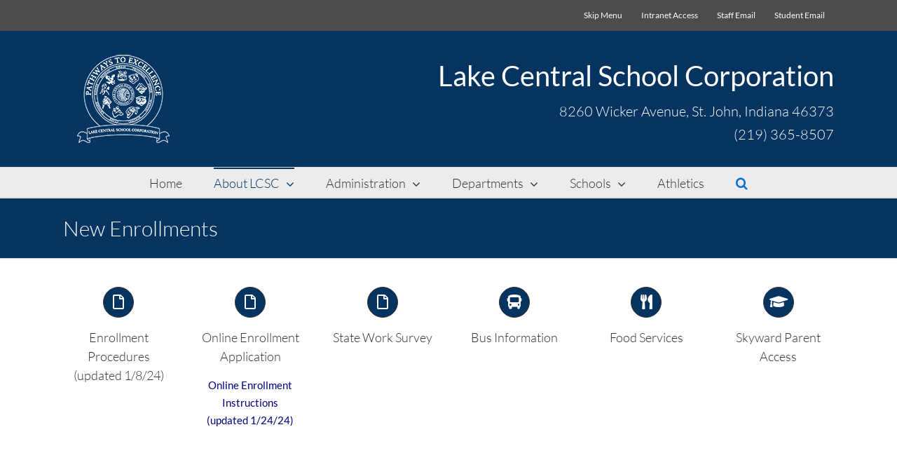

--- FILE ---
content_type: text/html; charset=UTF-8
request_url: https://lcsc.us/new-enrollments/
body_size: 13815
content:
<!DOCTYPE html>
<html class="avada-html-layout-wide avada-html-header-position-top" lang="en-US" prefix="og: http://ogp.me/ns# fb: http://ogp.me/ns/fb#">
<head>
	<meta http-equiv="X-UA-Compatible" content="IE=edge" />
	<meta http-equiv="Content-Type" content="text/html; charset=utf-8"/>
	<meta name="viewport" content="width=device-width, initial-scale=1" />
	<link href="https://fonts.googleapis.com/css?family=Lato:100,100i,200,200i,300,300i,400,400i,500,500i,600,600i,700,700i,800,800i,900,900i%7COpen+Sans:100,100i,200,200i,300,300i,400,400i,500,500i,600,600i,700,700i,800,800i,900,900i%7CIndie+Flower:100,100i,200,200i,300,300i,400,400i,500,500i,600,600i,700,700i,800,800i,900,900i%7COswald:100,100i,200,200i,300,300i,400,400i,500,500i,600,600i,700,700i,800,800i,900,900i" rel="stylesheet"><meta name='robots' content='index, follow, max-image-preview:large, max-snippet:-1, max-video-preview:-1' />

	<!-- This site is optimized with the Yoast SEO plugin v19.8 - https://yoast.com/wordpress/plugins/seo/ -->
	<title>New Enrollments - Lake Central School Corporation</title>
	<link rel="canonical" href="https://lcsc.us/new-enrollments/" />
	<meta property="og:locale" content="en_US" />
	<meta property="og:type" content="article" />
	<meta property="og:title" content="New Enrollments - Lake Central School Corporation" />
	<meta property="og:url" content="https://lcsc.us/new-enrollments/" />
	<meta property="og:site_name" content="Lake Central School Corporation" />
	<meta property="article:modified_time" content="2024-01-24T19:45:30+00:00" />
	<meta name="twitter:card" content="summary_large_image" />
	<meta name="twitter:label1" content="Est. reading time" />
	<meta name="twitter:data1" content="2 minutes" />
	<meta name="twitter:label2" content="Written by" />
	<meta name="twitter:data2" content="lcadmin" />
	<script type="application/ld+json" class="yoast-schema-graph">{"@context":"https://schema.org","@graph":[{"@type":"WebPage","@id":"https://lcsc.us/new-enrollments/","url":"https://lcsc.us/new-enrollments/","name":"New Enrollments - Lake Central School Corporation","isPartOf":{"@id":"https://lcsc.us/#website"},"datePublished":"2018-03-02T15:58:58+00:00","dateModified":"2024-01-24T19:45:30+00:00","breadcrumb":{"@id":"https://lcsc.us/new-enrollments/#breadcrumb"},"inLanguage":"en-US","potentialAction":[{"@type":"ReadAction","target":["https://lcsc.us/new-enrollments/"]}]},{"@type":"BreadcrumbList","@id":"https://lcsc.us/new-enrollments/#breadcrumb","itemListElement":[{"@type":"ListItem","position":1,"name":"Home","item":"https://lcsc.us/"},{"@type":"ListItem","position":2,"name":"New Enrollments"}]},{"@type":"WebSite","@id":"https://lcsc.us/#website","url":"https://lcsc.us/","name":"Lake Central School Corporation","description":"Pathways to Excellence","potentialAction":[{"@type":"SearchAction","target":{"@type":"EntryPoint","urlTemplate":"https://lcsc.us/?s={search_term_string}"},"query-input":"required name=search_term_string"}],"inLanguage":"en-US"}]}</script>
	<!-- / Yoast SEO plugin. -->


<link rel='dns-prefetch' href='//s.w.org' />
<link rel="alternate" type="application/rss+xml" title="Lake Central School Corporation &raquo; Feed" href="https://lcsc.us/feed/" />
<link rel="alternate" type="application/rss+xml" title="Lake Central School Corporation &raquo; Comments Feed" href="https://lcsc.us/comments/feed/" />
		
		
		
				
		<meta property="og:title" content="New Enrollments"/>
		<meta property="og:type" content="article"/>
		<meta property="og:url" content="https://lcsc.us/new-enrollments/"/>
		<meta property="og:site_name" content="Lake Central School Corporation"/>
		<meta property="og:description" content="Online Enrollment Instructions
(updated 1/24/24)"/>

									<meta property="og:image" content="https://lcsc.us/wp-content/uploads/2016/09/Logo-new.png"/>
							<script type="text/javascript">
window._wpemojiSettings = {"baseUrl":"https:\/\/s.w.org\/images\/core\/emoji\/14.0.0\/72x72\/","ext":".png","svgUrl":"https:\/\/s.w.org\/images\/core\/emoji\/14.0.0\/svg\/","svgExt":".svg","source":{"concatemoji":"https:\/\/lcsc.us\/wp-includes\/js\/wp-emoji-release.min.js?ver=6.0.3"}};
/*! This file is auto-generated */
!function(e,a,t){var n,r,o,i=a.createElement("canvas"),p=i.getContext&&i.getContext("2d");function s(e,t){var a=String.fromCharCode,e=(p.clearRect(0,0,i.width,i.height),p.fillText(a.apply(this,e),0,0),i.toDataURL());return p.clearRect(0,0,i.width,i.height),p.fillText(a.apply(this,t),0,0),e===i.toDataURL()}function c(e){var t=a.createElement("script");t.src=e,t.defer=t.type="text/javascript",a.getElementsByTagName("head")[0].appendChild(t)}for(o=Array("flag","emoji"),t.supports={everything:!0,everythingExceptFlag:!0},r=0;r<o.length;r++)t.supports[o[r]]=function(e){if(!p||!p.fillText)return!1;switch(p.textBaseline="top",p.font="600 32px Arial",e){case"flag":return s([127987,65039,8205,9895,65039],[127987,65039,8203,9895,65039])?!1:!s([55356,56826,55356,56819],[55356,56826,8203,55356,56819])&&!s([55356,57332,56128,56423,56128,56418,56128,56421,56128,56430,56128,56423,56128,56447],[55356,57332,8203,56128,56423,8203,56128,56418,8203,56128,56421,8203,56128,56430,8203,56128,56423,8203,56128,56447]);case"emoji":return!s([129777,127995,8205,129778,127999],[129777,127995,8203,129778,127999])}return!1}(o[r]),t.supports.everything=t.supports.everything&&t.supports[o[r]],"flag"!==o[r]&&(t.supports.everythingExceptFlag=t.supports.everythingExceptFlag&&t.supports[o[r]]);t.supports.everythingExceptFlag=t.supports.everythingExceptFlag&&!t.supports.flag,t.DOMReady=!1,t.readyCallback=function(){t.DOMReady=!0},t.supports.everything||(n=function(){t.readyCallback()},a.addEventListener?(a.addEventListener("DOMContentLoaded",n,!1),e.addEventListener("load",n,!1)):(e.attachEvent("onload",n),a.attachEvent("onreadystatechange",function(){"complete"===a.readyState&&t.readyCallback()})),(e=t.source||{}).concatemoji?c(e.concatemoji):e.wpemoji&&e.twemoji&&(c(e.twemoji),c(e.wpemoji)))}(window,document,window._wpemojiSettings);
</script>
<style type="text/css">
img.wp-smiley,
img.emoji {
	display: inline !important;
	border: none !important;
	box-shadow: none !important;
	height: 1em !important;
	width: 1em !important;
	margin: 0 0.07em !important;
	vertical-align: -0.1em !important;
	background: none !important;
	padding: 0 !important;
}
</style>
	<link rel='stylesheet' id='layerslider-css'  href='https://lcsc.us/wp-content/plugins/LayerSlider/assets/static/layerslider/css/layerslider.css?ver=7.11.2' type='text/css' media='all' />
<link rel='stylesheet' id='fusion-dynamic-css-css'  href='https://lcsc.us/wp-content/uploads/fusion-styles/6a65e1dea3c8132f1b5212d6137762dd.min.css?ver=3.8.2' type='text/css' media='all' />
<script type='text/javascript' src='https://lcsc.us/wp-includes/js/jquery/jquery.min.js?ver=3.6.0' id='jquery-core-js'></script>
<script type='text/javascript' src='https://lcsc.us/wp-includes/js/jquery/jquery-migrate.min.js?ver=3.3.2' id='jquery-migrate-js'></script>
<script type='text/javascript' id='layerslider-utils-js-extra'>
/* <![CDATA[ */
var LS_Meta = {"v":"7.11.2","fixGSAP":"1"};
/* ]]> */
</script>
<script type='text/javascript' src='https://lcsc.us/wp-content/plugins/LayerSlider/assets/static/layerslider/js/layerslider.utils.js?ver=7.11.2' id='layerslider-utils-js'></script>
<script type='text/javascript' src='https://lcsc.us/wp-content/plugins/LayerSlider/assets/static/layerslider/js/layerslider.kreaturamedia.jquery.js?ver=7.11.2' id='layerslider-js'></script>
<script type='text/javascript' src='https://lcsc.us/wp-content/plugins/LayerSlider/assets/static/layerslider/js/layerslider.transitions.js?ver=7.11.2' id='layerslider-transitions-js'></script>
<script type='text/javascript' src='https://lcsc.us/wp-content/plugins/revslider/public/assets/js/rbtools.min.js?ver=6.0' id='tp-tools-js'></script>
<script type='text/javascript' src='https://lcsc.us/wp-content/plugins/revslider/public/assets/js/rs6.min.js?ver=6.2.2' id='revmin-js'></script>
<meta name="generator" content="Powered by LayerSlider 7.11.2 - Build Heros, Sliders, and Popups. Create Animations and Beautiful, Rich Web Content as Easy as Never Before on WordPress." />
<!-- LayerSlider updates and docs at: https://layerslider.com -->
<link rel="https://api.w.org/" href="https://lcsc.us/wp-json/" /><link rel="alternate" type="application/json" href="https://lcsc.us/wp-json/wp/v2/pages/20253" /><link rel="EditURI" type="application/rsd+xml" title="RSD" href="https://lcsc.us/xmlrpc.php?rsd" />
<link rel="wlwmanifest" type="application/wlwmanifest+xml" href="https://lcsc.us/wp-includes/wlwmanifest.xml" /> 
<meta name="generator" content="WordPress 6.0.3" />
<link rel='shortlink' href='https://lcsc.us/?p=20253' />
<link rel="alternate" type="application/json+oembed" href="https://lcsc.us/wp-json/oembed/1.0/embed?url=https%3A%2F%2Flcsc.us%2Fnew-enrollments%2F" />
<link rel="alternate" type="text/xml+oembed" href="https://lcsc.us/wp-json/oembed/1.0/embed?url=https%3A%2F%2Flcsc.us%2Fnew-enrollments%2F&#038;format=xml" />
<style type="text/css" id="css-fb-visibility">@media screen and (max-width: 640px){.fusion-no-small-visibility{display:none !important;}body .sm-text-align-center{text-align:center !important;}body .sm-text-align-left{text-align:left !important;}body .sm-text-align-right{text-align:right !important;}body .sm-flex-align-center{justify-content:center !important;}body .sm-flex-align-flex-start{justify-content:flex-start !important;}body .sm-flex-align-flex-end{justify-content:flex-end !important;}body .sm-mx-auto{margin-left:auto !important;margin-right:auto !important;}body .sm-ml-auto{margin-left:auto !important;}body .sm-mr-auto{margin-right:auto !important;}body .fusion-absolute-position-small{position:absolute;top:auto;width:100%;}.awb-sticky.awb-sticky-small{ position: sticky; top: var(--awb-sticky-offset,0); }}@media screen and (min-width: 641px) and (max-width: 1024px){.fusion-no-medium-visibility{display:none !important;}body .md-text-align-center{text-align:center !important;}body .md-text-align-left{text-align:left !important;}body .md-text-align-right{text-align:right !important;}body .md-flex-align-center{justify-content:center !important;}body .md-flex-align-flex-start{justify-content:flex-start !important;}body .md-flex-align-flex-end{justify-content:flex-end !important;}body .md-mx-auto{margin-left:auto !important;margin-right:auto !important;}body .md-ml-auto{margin-left:auto !important;}body .md-mr-auto{margin-right:auto !important;}body .fusion-absolute-position-medium{position:absolute;top:auto;width:100%;}.awb-sticky.awb-sticky-medium{ position: sticky; top: var(--awb-sticky-offset,0); }}@media screen and (min-width: 1025px){.fusion-no-large-visibility{display:none !important;}body .lg-text-align-center{text-align:center !important;}body .lg-text-align-left{text-align:left !important;}body .lg-text-align-right{text-align:right !important;}body .lg-flex-align-center{justify-content:center !important;}body .lg-flex-align-flex-start{justify-content:flex-start !important;}body .lg-flex-align-flex-end{justify-content:flex-end !important;}body .lg-mx-auto{margin-left:auto !important;margin-right:auto !important;}body .lg-ml-auto{margin-left:auto !important;}body .lg-mr-auto{margin-right:auto !important;}body .fusion-absolute-position-large{position:absolute;top:auto;width:100%;}.awb-sticky.awb-sticky-large{ position: sticky; top: var(--awb-sticky-offset,0); }}</style><style type="text/css">.recentcomments a{display:inline !important;padding:0 !important;margin:0 !important;}</style><meta name="generator" content="Powered by Slider Revolution 6.2.2 - responsive, Mobile-Friendly Slider Plugin for WordPress with comfortable drag and drop interface." />
<script type="text/javascript">function setREVStartSize(e){			
			try {								
				var pw = document.getElementById(e.c).parentNode.offsetWidth,
					newh;
				pw = pw===0 || isNaN(pw) ? window.innerWidth : pw;
				e.tabw = e.tabw===undefined ? 0 : parseInt(e.tabw);
				e.thumbw = e.thumbw===undefined ? 0 : parseInt(e.thumbw);
				e.tabh = e.tabh===undefined ? 0 : parseInt(e.tabh);
				e.thumbh = e.thumbh===undefined ? 0 : parseInt(e.thumbh);
				e.tabhide = e.tabhide===undefined ? 0 : parseInt(e.tabhide);
				e.thumbhide = e.thumbhide===undefined ? 0 : parseInt(e.thumbhide);
				e.mh = e.mh===undefined || e.mh=="" || e.mh==="auto" ? 0 : parseInt(e.mh,0);		
				if(e.layout==="fullscreen" || e.l==="fullscreen") 						
					newh = Math.max(e.mh,window.innerHeight);				
				else{					
					e.gw = Array.isArray(e.gw) ? e.gw : [e.gw];
					for (var i in e.rl) if (e.gw[i]===undefined || e.gw[i]===0) e.gw[i] = e.gw[i-1];					
					e.gh = e.el===undefined || e.el==="" || (Array.isArray(e.el) && e.el.length==0)? e.gh : e.el;
					e.gh = Array.isArray(e.gh) ? e.gh : [e.gh];
					for (var i in e.rl) if (e.gh[i]===undefined || e.gh[i]===0) e.gh[i] = e.gh[i-1];
										
					var nl = new Array(e.rl.length),
						ix = 0,						
						sl;					
					e.tabw = e.tabhide>=pw ? 0 : e.tabw;
					e.thumbw = e.thumbhide>=pw ? 0 : e.thumbw;
					e.tabh = e.tabhide>=pw ? 0 : e.tabh;
					e.thumbh = e.thumbhide>=pw ? 0 : e.thumbh;					
					for (var i in e.rl) nl[i] = e.rl[i]<window.innerWidth ? 0 : e.rl[i];
					sl = nl[0];									
					for (var i in nl) if (sl>nl[i] && nl[i]>0) { sl = nl[i]; ix=i;}															
					var m = pw>(e.gw[ix]+e.tabw+e.thumbw) ? 1 : (pw-(e.tabw+e.thumbw)) / (e.gw[ix]);					

					newh =  (e.type==="carousel" && e.justify==="true" ? e.gh[ix] : (e.gh[ix] * m)) + (e.tabh + e.thumbh);
				}			
				
				if(window.rs_init_css===undefined) window.rs_init_css = document.head.appendChild(document.createElement("style"));					
				document.getElementById(e.c).height = newh;
				window.rs_init_css.innerHTML += "#"+e.c+"_wrapper { height: "+newh+"px }";				
			} catch(e){
				console.log("Failure at Presize of Slider:" + e)
			}					   
		  };</script>
<style id="sccss"></style>		<script type="text/javascript">
			var doc = document.documentElement;
			doc.setAttribute( 'data-useragent', navigator.userAgent );
		</script>
		
	<script>window.twttr = (function(d, s, id) {
  var js, fjs = d.getElementsByTagName(s)[0],
    t = window.twttr || {};
  if (d.getElementById(id)) return t;
  js = d.createElement(s);
  js.id = id;
  js.src = "https://platform.twitter.com/widgets.js";
  fjs.parentNode.insertBefore(js, fjs);

  t._e = [];
  t.ready = function(f) {
    t._e.push(f);
  };

  return t;
}(document, "script", "twitter-wjs"));</script></head>

<body class="page-template-default page page-id-20253 fusion-image-hovers fusion-pagination-sizing fusion-button_type-flat fusion-button_span-no fusion-button_gradient-linear avada-image-rollover-circle-yes avada-image-rollover-yes avada-image-rollover-direction-left fusion-body ltr fusion-sticky-header no-tablet-sticky-header no-mobile-sticky-header no-mobile-slidingbar avada-has-rev-slider-styles fusion-disable-outline fusion-sub-menu-fade mobile-logo-pos-left layout-wide-mode avada-has-boxed-modal-shadow-none layout-scroll-offset-full avada-has-zero-margin-offset-top fusion-top-header menu-text-align-center mobile-menu-design-classic fusion-show-pagination-text fusion-header-layout-v4 avada-responsive avada-footer-fx-none avada-menu-highlight-style-bar fusion-search-form-classic fusion-main-menu-search-overlay fusion-avatar-square avada-dropdown-styles avada-blog-layout-grid avada-blog-archive-layout-grid avada-header-shadow-no avada-menu-icon-position-left avada-has-megamenu-shadow avada-has-mainmenu-dropdown-divider avada-has-main-nav-search-icon avada-has-breadcrumb-mobile-hidden avada-has-titlebar-bar_and_content avada-has-pagination-padding avada-flyout-menu-direction-fade avada-ec-views-v1" data-awb-post-id="20253">
		<a class="skip-link screen-reader-text" href="#content">Skip to content</a>

	<div id="boxed-wrapper">
		<div class="fusion-sides-frame"></div>
		<div id="wrapper" class="fusion-wrapper">
			<div id="home" style="position:relative;top:-1px;"></div>
			
				
			<header class="fusion-header-wrapper">
				<div class="fusion-header-v4 fusion-logo-alignment fusion-logo-left fusion-sticky-menu- fusion-sticky-logo- fusion-mobile-logo- fusion-sticky-menu-only fusion-header-menu-align-center fusion-mobile-menu-design-classic">
					
<div class="fusion-secondary-header">
	<div class="fusion-row">
							<div class="fusion-alignright">
				<nav class="fusion-secondary-menu" role="navigation" aria-label="Secondary Menu"><ul id="menu-top" class="menu"><li  id="menu-item-16476"  class="menu-item menu-item-type-custom menu-item-object-custom menu-item-16476"  data-item-id="16476"><a  href="#skipmenu" class="fusion-bar-highlight"><span class="menu-text">Skip Menu</span></a></li><li  id="menu-item-11814"  class="menu-item menu-item-type-custom menu-item-object-custom menu-item-11814"  data-item-id="11814"><a  href="https://intranet.lcsc.us/epi/" class="fusion-bar-highlight"><span class="menu-text">Intranet Access</span></a></li><li  id="menu-item-11816"  class="menu-item menu-item-type-custom menu-item-object-custom menu-item-11816"  data-item-id="11816"><a  href="https://mail.google.com/a/lcscmail.com" class="fusion-bar-highlight"><span class="menu-text">Staff Email</span></a></li><li  id="menu-item-15696"  class="menu-item menu-item-type-custom menu-item-object-custom menu-item-15696"  data-item-id="15696"><a  href="https://accounts.google.com/ServiceLogin?sacu=1&#038;continue=https%3A%2F%2Fmail.google.com%2Fmail%2F&#038;osid=1&#038;service=mail&#038;ss=1&#038;ltmpl=default&#038;hd=lcstudents.com#identifier" class="fusion-bar-highlight"><span class="menu-text">Student Email</span></a></li></ul></nav><nav class="fusion-mobile-nav-holder fusion-mobile-menu-text-align-left" aria-label="Secondary Mobile Menu"></nav>			</div>
			</div>
</div>
<div class="fusion-header-sticky-height"></div>
<div class="fusion-sticky-header-wrapper"> <!-- start fusion sticky header wrapper -->
	<div class="fusion-header">
		<div class="fusion-row">
							<div class="fusion-logo" data-margin-top="0px" data-margin-bottom="0px" data-margin-left="20px" data-margin-right="0px">
			<a class="fusion-logo-link"  href="https://lcsc.us/" >

						<!-- standard logo -->
			<img src="https://lcsc.us/wp-content/uploads/2016/09/Logo-new.png" srcset="https://lcsc.us/wp-content/uploads/2016/09/Logo-new.png 1x" width="132" height="130" alt="Lake Central School Corporation Logo" data-retina_logo_url="" class="fusion-standard-logo" />

			
					</a>
		
<div class="fusion-header-content-3-wrapper">
			<div class="fusion-header-banner">
			<div class="header-tagline">
<div class="large-text">Lake Central School Corporation</div>
<div class="small-text">8260 Wicker Avenue, St. John, Indiana 46373</div>
<div class="small-text">(219) 365-8507</div>
</div>		</div>
	</div>
</div>
										
					</div>
	</div>
	<div class="fusion-secondary-main-menu">
		<div class="fusion-row">
			<nav class="fusion-main-menu" aria-label="Main Menu"><div class="fusion-overlay-search">		<form role="search" class="searchform fusion-search-form  fusion-search-form-classic" method="get" action="https://lcsc.us/">
			<div class="fusion-search-form-content">

				
				<div class="fusion-search-field search-field">
					<label><span class="screen-reader-text">Search for:</span>
													<input type="search" value="" name="s" class="s" placeholder="Search..." required aria-required="true" aria-label="Search..."/>
											</label>
				</div>
				<div class="fusion-search-button search-button">
					<input type="submit" class="fusion-search-submit searchsubmit" aria-label="Search" value="&#xf002;" />
									</div>

				
			</div>


			
		</form>
		<div class="fusion-search-spacer"></div><a href="#" role="button" aria-label="Close Search" class="fusion-close-search"></a></div><ul id="menu-lcsc-new-navigation-menu" class="fusion-menu"><li  id="menu-item-11900"  class="menu-item menu-item-type-post_type menu-item-object-page menu-item-home menu-item-11900"  data-item-id="11900"><a  href="https://lcsc.us/" class="fusion-bar-highlight"><span class="menu-text">Home</span></a></li><li  id="menu-item-12011"  class="menu-item menu-item-type-post_type menu-item-object-page current-menu-ancestor current-menu-parent current_page_parent current_page_ancestor menu-item-has-children menu-item-12011 fusion-dropdown-menu"  data-item-id="12011"><a  href="https://lcsc.us/about-lcsc/" class="fusion-bar-highlight"><span class="menu-text">About LCSC</span> <span class="fusion-caret"><i class="fusion-dropdown-indicator" aria-hidden="true"></i></span></a><ul class="sub-menu"><li  id="menu-item-20432"  class="menu-item menu-item-type-post_type menu-item-object-page current-menu-item page_item page-item-20253 current_page_item menu-item-20432 fusion-dropdown-submenu" ><a  href="https://lcsc.us/new-enrollments/" class="fusion-bar-highlight"><span>New Enrollments</span></a></li><li  id="menu-item-14004"  class="menu-item menu-item-type-post_type menu-item-object-page menu-item-14004 fusion-dropdown-submenu" ><a  href="https://lcsc.us/about-lcsc/school-boundaries/" class="fusion-bar-highlight"><span>School Boundaries</span></a></li><li  id="menu-item-12013"  class="menu-item menu-item-type-post_type menu-item-object-page menu-item-12013 fusion-dropdown-submenu" ><a  href="https://lcsc.us/about-lcsc/student-policies/" class="fusion-bar-highlight"><span>Student Policies</span></a></li><li  id="menu-item-28562"  class="menu-item menu-item-type-post_type menu-item-object-page menu-item-28562 fusion-dropdown-submenu" ><a  href="https://lcsc.us/ela-resources/" class="fusion-bar-highlight"><span>ELA Resources</span></a></li><li  id="menu-item-16437"  class="menu-item menu-item-type-post_type menu-item-object-page menu-item-16437 fusion-dropdown-submenu" ><a  href="https://lcsc.us/high-ability-information/" class="fusion-bar-highlight"><span>High Ability Information</span></a></li><li  id="menu-item-25424"  class="menu-item menu-item-type-custom menu-item-object-custom menu-item-25424 fusion-dropdown-submenu" ><a  href="https://lcsc.us/wp-content/uploads/2025/07/24_25_Dyslexia_Data.pdf" class="fusion-bar-highlight"><span>Dyslexia Information</span></a></li><li  id="menu-item-26065"  class="menu-item menu-item-type-custom menu-item-object-custom menu-item-26065 fusion-dropdown-submenu" ><a  href="https://lcsc.us/wp-content/uploads/2021/01/Title_IX_Information.pdf" class="fusion-bar-highlight"><span>Title IX Information</span></a></li><li  id="menu-item-21824"  class="menu-item menu-item-type-custom menu-item-object-custom menu-item-21824 fusion-dropdown-submenu" ><a  href="https://www.stopbullying.gov/" class="fusion-bar-highlight"><span>Stop Bullying</span></a></li><li  id="menu-item-13923"  class="menu-item menu-item-type-post_type menu-item-object-page menu-item-13923 fusion-dropdown-submenu" ><a  href="https://lcsc.us/about-lcsc/community-activities/" class="fusion-bar-highlight"><span>Community Activities</span></a></li><li  id="menu-item-12029"  class="menu-item menu-item-type-custom menu-item-object-custom menu-item-12029 fusion-dropdown-submenu" ><a  href="http://lakecentralef.org/" class="fusion-bar-highlight"><span>Education Foundation</span></a></li><li  id="menu-item-23204"  class="menu-item menu-item-type-custom menu-item-object-custom menu-item-23204 fusion-dropdown-submenu" ><a  href="https://lcsc.us/wp-content/uploads/2025/08/Criminal_Background_Check_25_26_Final_8_6_25.pdf" class="fusion-bar-highlight"><span>Criminal Background Check</span></a></li><li  id="menu-item-22667"  class="menu-item menu-item-type-custom menu-item-object-custom menu-item-22667 fusion-dropdown-submenu" ><a  href="https://indianagps.doe.in.gov/Summary/Corporation/245" class="fusion-bar-highlight"><span>LCSC Department of Education Data</span></a></li><li  id="menu-item-17471"  class="menu-item menu-item-type-custom menu-item-object-custom menu-item-17471 fusion-dropdown-submenu" ><a  href="http://lcsc.us/wp-content/uploads/2017/08/2015_Lake_Central_Demographic_Study.pdf" class="fusion-bar-highlight"><span>Demographic Study 2015</span></a></li></ul></li><li  id="menu-item-11903"  class="menu-item menu-item-type-custom menu-item-object-custom menu-item-has-children menu-item-11903 fusion-dropdown-menu"  data-item-id="11903"><a  href="http://lcsc.us/administrators/" class="fusion-bar-highlight"><span class="menu-text">Administration</span> <span class="fusion-caret"><i class="fusion-dropdown-indicator" aria-hidden="true"></i></span></a><ul class="sub-menu"><li  id="menu-item-12073"  class="menu-item menu-item-type-post_type menu-item-object-page menu-item-12073 fusion-dropdown-submenu" ><a  href="https://lcsc.us/administrators/" class="fusion-bar-highlight"><span>Administrators</span></a></li><li  id="menu-item-12107"  class="menu-item menu-item-type-post_type menu-item-object-page menu-item-12107 fusion-dropdown-submenu" ><a  href="https://lcsc.us/administrators/school-board/" class="fusion-bar-highlight"><span>School Board</span></a></li><li  id="menu-item-13724"  class="menu-item menu-item-type-post_type menu-item-object-page menu-item-13724 fusion-dropdown-submenu" ><a  href="https://lcsc.us/administrators/human-resources/" class="fusion-bar-highlight"><span>Human Resources</span></a></li></ul></li><li  id="menu-item-13975"  class="menu-item menu-item-type-post_type menu-item-object-page menu-item-has-children menu-item-13975 fusion-dropdown-menu"  data-item-id="13975"><a  href="https://lcsc.us/departments/" class="fusion-bar-highlight"><span class="menu-text">Departments</span> <span class="fusion-caret"><i class="fusion-dropdown-indicator" aria-hidden="true"></i></span></a><ul class="sub-menu"><li  id="menu-item-11926"  class="menu-item menu-item-type-custom menu-item-object-custom menu-item-11926 fusion-dropdown-submenu" ><a  href="https://schoolnutritionandfitness.com/index.php?sid=2906101804231915" class="fusion-bar-highlight"><span>Food Services</span></a></li><li  id="menu-item-13668"  class="menu-item menu-item-type-post_type menu-item-object-page menu-item-13668 fusion-dropdown-submenu" ><a  href="https://lcsc.us/departments/health-services/" class="fusion-bar-highlight"><span>Health Services</span></a></li><li  id="menu-item-11924"  class="menu-item menu-item-type-custom menu-item-object-custom menu-item-11924 fusion-dropdown-submenu" ><a  href="http://transport.lcsc.us/" class="fusion-bar-highlight"><span>Transportation</span></a></li><li  id="menu-item-11925"  class="menu-item menu-item-type-custom menu-item-object-custom menu-item-11925 fusion-dropdown-submenu" ><a  href="http://westlake.lcsc.us/" class="fusion-bar-highlight"><span>Special Education/504</span></a></li><li  id="menu-item-11923"  class="menu-item menu-item-type-custom menu-item-object-custom menu-item-11923 fusion-dropdown-submenu" ><a  href="http://library.lcsc.us/index.php" class="fusion-bar-highlight"><span>Libraries</span></a></li><li  id="menu-item-13728"  class="menu-item menu-item-type-post_type menu-item-object-page menu-item-13728 fusion-dropdown-submenu" ><a  href="https://lcsc.us/departments/technology/" class="fusion-bar-highlight"><span>Technology</span></a></li><li  id="menu-item-13727"  class="menu-item menu-item-type-post_type menu-item-object-page menu-item-13727 fusion-dropdown-submenu" ><a  href="https://lcsc.us/departments/facilities/" class="fusion-bar-highlight"><span>Facilities</span></a></li><li  id="menu-item-29785"  class="menu-item menu-item-type-custom menu-item-object-custom menu-item-29785 fusion-dropdown-submenu" ><a  href="https://lcsc.us/aquaticcenter/" class="fusion-bar-highlight"><span>Aquatic Center</span></a></li><li  id="menu-item-21983"  class="menu-item menu-item-type-post_type menu-item-object-page menu-item-21983 fusion-dropdown-submenu" ><a  href="https://lcsc.us/business/" class="fusion-bar-highlight"><span>Business</span></a></li></ul></li><li  id="menu-item-11901"  class="menu-item menu-item-type-post_type menu-item-object-page menu-item-has-children menu-item-11901 fusion-dropdown-menu"  data-item-id="11901"><a  href="https://lcsc.us/our-schools/" class="fusion-bar-highlight"><span class="menu-text">Schools</span> <span class="fusion-caret"><i class="fusion-dropdown-indicator" aria-hidden="true"></i></span></a><ul class="sub-menu"><li  id="menu-item-11905"  class="menu-item menu-item-type-custom menu-item-object-custom menu-item-11905 fusion-dropdown-submenu" ><a  href="http://lake-central.lcsc.us" class="fusion-bar-highlight"><span>LCHS</span></a></li><li  id="menu-item-11912"  class="menu-item menu-item-type-custom menu-item-object-custom menu-item-11912 fusion-dropdown-submenu" ><a  href="http://clark.lcsc.us" class="fusion-bar-highlight"><span>Clark MS</span></a></li><li  id="menu-item-11906"  class="menu-item menu-item-type-custom menu-item-object-custom menu-item-11906 fusion-dropdown-submenu" ><a  href="http://grimmer.lcsc.us" class="fusion-bar-highlight"><span>Grimmer MS</span></a></li><li  id="menu-item-11911"  class="menu-item menu-item-type-custom menu-item-object-custom menu-item-11911 fusion-dropdown-submenu" ><a  href="http://kahler.lcsc.us" class="fusion-bar-highlight"><span>Kahler MS</span></a></li><li  id="menu-item-11914"  class="menu-item menu-item-type-custom menu-item-object-custom menu-item-11914 fusion-dropdown-submenu" ><a  href="http://bibich.lcsc.us" class="fusion-bar-highlight"><span>Bibich ES</span></a></li><li  id="menu-item-11907"  class="menu-item menu-item-type-custom menu-item-object-custom menu-item-11907 fusion-dropdown-submenu" ><a  href="http://homan.lcsc.us" class="fusion-bar-highlight"><span>Homan ES</span></a></li><li  id="menu-item-11915"  class="menu-item menu-item-type-custom menu-item-object-custom menu-item-11915 fusion-dropdown-submenu" ><a  href="http://kolling.lcsc.us" class="fusion-bar-highlight"><span>Kolling ES</span></a></li><li  id="menu-item-11910"  class="menu-item menu-item-type-custom menu-item-object-custom menu-item-11910 fusion-dropdown-submenu" ><a  href="http://peifer.lcsc.us" class="fusion-bar-highlight"><span>Peifer ES</span></a></li><li  id="menu-item-11909"  class="menu-item menu-item-type-custom menu-item-object-custom menu-item-11909 fusion-dropdown-submenu" ><a  href="http://protsman.lcsc.us" class="fusion-bar-highlight"><span>Protsman ES</span></a></li><li  id="menu-item-11908"  class="menu-item menu-item-type-custom menu-item-object-custom menu-item-11908 fusion-dropdown-submenu" ><a  href="http://watson.lcsc.us" class="fusion-bar-highlight"><span>Watson ES</span></a></li></ul></li><li  id="menu-item-15786"  class="menu-item menu-item-type-custom menu-item-object-custom menu-item-15786"  data-item-id="15786"><a  href="https://lakecentralathletics.com/" class="fusion-bar-highlight"><span class="menu-text">Athletics</span></a></li><li class="fusion-custom-menu-item fusion-main-menu-search fusion-search-overlay"><a class="fusion-main-menu-icon fusion-bar-highlight" href="#" aria-label="Search" data-title="Search" title="Search" role="button" aria-expanded="false"></a></li></ul></nav>
<nav class="fusion-mobile-nav-holder fusion-mobile-menu-text-align-left" aria-label="Main Menu Mobile"></nav>

					</div>
	</div>
</div> <!-- end fusion sticky header wrapper -->
				</div>
				<div class="fusion-clearfix"></div>
			</header>
							
						<div id="sliders-container" class="fusion-slider-visibility">
					</div>
				
				
			
			<section class="avada-page-titlebar-wrapper" aria-label="Page Title Bar">
	<div class="fusion-page-title-bar fusion-page-title-bar-breadcrumbs fusion-page-title-bar-left">
		<div class="fusion-page-title-row">
			<div class="fusion-page-title-wrapper">
				<div class="fusion-page-title-captions">

																							<h1 class="entry-title">New Enrollments</h1>

											
					
				</div>

													
			</div>
		</div>
	</div>
</section>

						<main id="main" class="clearfix ">
				<div class="fusion-row" style="">
<section id="content" style="width: 100%;">
					<div id="post-20253" class="post-20253 page type-page status-publish hentry">
			<span class="entry-title rich-snippet-hidden">New Enrollments</span><span class="vcard rich-snippet-hidden"><span class="fn"><a href="https://lcsc.us/author/lcadmin/" title="Posts by lcadmin" rel="author">lcadmin</a></span></span><span class="updated rich-snippet-hidden">2024-01-24T13:45:30-06:00</span>
			
			<div class="post-content">
				<div class="fusion-fullwidth fullwidth-box fusion-builder-row-1 nonhundred-percent-fullwidth non-hundred-percent-height-scrolling" style="background-color: #ffffff;background-position: center center;background-repeat: no-repeat;padding-top:0px;padding-right:0px;padding-bottom:0px;padding-left:0px;margin-bottom: 0px;margin-top: 0px;border-width: 0px 0px 0px 0px;border-color:#eae9e9;border-style:solid;" ><div class="fusion-builder-row fusion-row"><div class="fusion-layout-column fusion_builder_column fusion-builder-column-0 fusion_builder_column_1_1 1_1 fusion-one-full fusion-column-first fusion-column-last" style="margin-top:0px;margin-bottom:20px;"><div class="fusion-column-wrapper fusion-flex-column-wrapper-legacy" style="background-position:left top;background-repeat:no-repeat;-webkit-background-size:cover;-moz-background-size:cover;-o-background-size:cover;background-size:cover;padding: 0px 0px 0px 0px;"><div class="fusion-content-boxes content-boxes columns row fusion-columns-6 fusion-columns-total-6 fusion-content-boxes-1 content-boxes-icon-on-top content-left" data-animationOffset="top-into-view" style="margin-top:0px;margin-bottom:60px;"><style type="text/css">.fusion-content-boxes-1 .heading .content-box-heading {color:#333333;}
					.fusion-content-boxes-1 .fusion-content-box-hover .link-area-link-icon-hover .heading .content-box-heading,
					.fusion-content-boxes-1 .fusion-content-box-hover .link-area-link-icon-hover .heading .heading-link .content-box-heading,
					.fusion-content-boxes-1 .fusion-content-box-hover .link-area-box-hover .heading .content-box-heading,
					.fusion-content-boxes-1 .fusion-content-box-hover .link-area-box-hover .heading .heading-link .content-box-heading,
					.fusion-content-boxes-1 .fusion-content-box-hover .link-area-link-icon-hover.link-area-box .fusion-read-more,
					.fusion-content-boxes-1 .fusion-content-box-hover .link-area-link-icon-hover.link-area-box .fusion-read-more::after,
					.fusion-content-boxes-1 .fusion-content-box-hover .link-area-link-icon-hover.link-area-box .fusion-read-more::before,
					.fusion-content-boxes-1 .fusion-content-box-hover .fusion-read-more:hover:after,
					.fusion-content-boxes-1 .fusion-content-box-hover .fusion-read-more:hover:before,
					.fusion-content-boxes-1 .fusion-content-box-hover .fusion-read-more:hover,
					.fusion-content-boxes-1 .fusion-content-box-hover .link-area-box-hover.link-area-box .fusion-read-more,
					.fusion-content-boxes-1 .fusion-content-box-hover .link-area-box-hover.link-area-box .fusion-read-more::after,
					.fusion-content-boxes-1 .fusion-content-box-hover .link-area-box-hover.link-area-box .fusion-read-more::before,
					.fusion-content-boxes-1 .fusion-content-box-hover .link-area-link-icon-hover .icon .circle-no,
					.fusion-content-boxes-1 .heading .heading-link:hover .content-box-heading {
						color: #709abf;
					}
					.fusion-content-boxes-1 .fusion-content-box-hover .link-area-box-hover .icon .circle-no {
						color: #709abf !important;
					}.fusion-content-boxes-1 .fusion-content-box-hover .link-area-box.link-area-box-hover .fusion-content-box-button {background: #96c346;color: rgba(255,255,255,.9);}.fusion-content-boxes-1 .fusion-content-box-hover .link-area-box.link-area-box-hover .fusion-content-box-button .fusion-button-text {color: rgba(255,255,255,.9);}
					.fusion-content-boxes-1 .fusion-content-box-hover .link-area-link-icon-hover .heading .icon > span {
						background-color: #709abf !important;
					}
					.fusion-content-boxes-1 .fusion-content-box-hover .link-area-box-hover .heading .icon > span {
						border-color: #709abf !important;
					}</style><div class="fusion-column content-box-column content-box-column content-box-column-1 col-lg-2 col-md-2 col-sm-2 fusion-content-box-hover content-box-column-first-in-row"><div class="col content-box-wrapper content-wrapper link-area-link-icon link-type-text icon-hover-animation-fade" style="background-color:rgba(255,255,255,0);" data-animationOffset="top-into-view"><div class="heading heading-with-icon icon-left"><a class="heading-link" href="https://lcsc.us/wp-content/uploads/2024/01/Enrollment_Residency-Requirements_01_08_2024.pdf" target="_blank" rel="noopener noreferrer"><div class="icon"><i style="border-color:#333333;border-width:1px;background-color:#053461;box-sizing:content-box;height:42px;width:42px;line-height:42px;border-radius:50%;color:#ffffff;font-size:21px;" aria-hidden="true" class="fontawesome-icon fa-file far circle-yes"></i></div><h2 class="content-box-heading fusion-responsive-typography-calculated" style="font-size:18px;--fontSize:18;line-height:1.5;">Enrollment Procedures (updated 1/8/24)</h2></a></div></div></div><div class="fusion-column content-box-column content-box-column content-box-column-2 col-lg-2 col-md-2 col-sm-2 fusion-content-box-hover "><div class="col content-box-wrapper content-wrapper link-area-link-icon link-type-text icon-hover-animation-fade" style="background-color:rgba(255,255,255,0);" data-animationOffset="top-into-view"><div class="heading heading-with-icon icon-left"><a class="heading-link" href="https://skyward.iscorp.com/scripts/wsisa.dll/WService=wsedulakecentralin/skyenroll.w" target="_blank" rel="noopener noreferrer"><div class="icon"><i style="border-color:#333333;border-width:1px;background-color:#053461;box-sizing:content-box;height:42px;width:42px;line-height:42px;border-radius:50%;color:#ffffff;font-size:21px;" aria-hidden="true" class="fontawesome-icon fa-file far circle-yes"></i></div><h2 class="content-box-heading fusion-responsive-typography-calculated" style="font-size:18px;--fontSize:18;line-height:1.5;">Online Enrollment Application</h2></a></div><div class="fusion-clearfix"></div><div class="content-container" style="color:#747474;">
<p><a href="https://lcsc.us/wp-content/uploads/2024/01/New_Student_Online_Enrollment.pdf" target="_blank" rel="noopener"><span style="color: #000080;">Online Enrollment Instructions<br />
(updated 1/24/24)</span></a></p>
</div></div></div><div class="fusion-column content-box-column content-box-column content-box-column-3 col-lg-2 col-md-2 col-sm-2 fusion-content-box-hover "><div class="col content-box-wrapper content-wrapper link-area-link-icon link-type-text icon-hover-animation-fade" style="background-color:rgba(255,255,255,0);" data-animationOffset="top-into-view"><div class="heading heading-with-icon icon-left"><a class="heading-link" href="http://lake-central.lcsc.us/wp-content/uploads/sites/3/2018/03/Work_Survery.pdf" target="_blank" rel="noopener noreferrer"><div class="icon"><i style="border-color:#333333;border-width:1px;background-color:#053461;box-sizing:content-box;height:42px;width:42px;line-height:42px;border-radius:50%;color:#ffffff;font-size:21px;" aria-hidden="true" class="fontawesome-icon fa fa-file-o circle-yes"></i></div><h2 class="content-box-heading fusion-responsive-typography-calculated" style="font-size:18px;--fontSize:18;line-height:1.5;">State Work Survey</h2></a></div></div></div><div class="fusion-column content-box-column content-box-column content-box-column-4 col-lg-2 col-md-2 col-sm-2 fusion-content-box-hover "><div class="col content-box-wrapper content-wrapper link-area-link-icon link-type-text icon-hover-animation-fade" style="background-color:rgba(255,255,255,0);" data-animationOffset="top-into-view"><div class="heading heading-with-icon icon-left"><a class="heading-link" href="http://transport.lcsc.us/index.php" target="_blank" rel="noopener noreferrer"><div class="icon"><i style="border-color:#333333;border-width:1px;background-color:#053461;box-sizing:content-box;height:42px;width:42px;line-height:42px;border-radius:50%;color:#ffffff;font-size:21px;" aria-hidden="true" class="fontawesome-icon fa fa-bus circle-yes"></i></div><h2 class="content-box-heading fusion-responsive-typography-calculated" style="font-size:18px;--fontSize:18;line-height:1.5;">Bus Information</h2></a></div></div></div><div class="fusion-column content-box-column content-box-column content-box-column-5 col-lg-2 col-md-2 col-sm-2 fusion-content-box-hover "><div class="col content-box-wrapper content-wrapper link-area-link-icon link-type-text icon-hover-animation-fade" style="background-color:rgba(255,255,255,0);" data-animationOffset="top-into-view"><div class="heading heading-with-icon icon-left"><a class="heading-link" href="http://www.schoolnutritionandfitness.com/index.php?sid=2906101804231915" target="_blank" rel="noopener noreferrer"><div class="icon"><i style="border-color:#333333;border-width:1px;background-color:#053461;box-sizing:content-box;height:42px;width:42px;line-height:42px;border-radius:50%;color:#ffffff;font-size:21px;" aria-hidden="true" class="fontawesome-icon fa fa-cutlery circle-yes"></i></div><h2 class="content-box-heading fusion-responsive-typography-calculated" style="font-size:18px;--fontSize:18;line-height:1.5;">Food Services</h2></a></div></div></div><div class="fusion-column content-box-column content-box-column content-box-column-6 col-lg-2 col-md-2 col-sm-2 fusion-content-box-hover content-box-column-last content-box-column-last-in-row"><div class="col content-box-wrapper content-wrapper link-area-link-icon link-type-text icon-hover-animation-fade" style="background-color:rgba(255,255,255,0);" data-animationOffset="top-into-view"><div class="heading heading-with-icon icon-left"><a class="heading-link" href="https://skyward.iscorp.com/scripts/wsisa.dll/WService=wsedulakecentralin/seplog01.w" target="_blank" rel="noopener noreferrer"><div class="icon"><i style="border-color:#333333;border-width:1px;background-color:#053461;box-sizing:content-box;height:42px;width:42px;line-height:42px;border-radius:50%;color:#ffffff;font-size:21px;" aria-hidden="true" class="fontawesome-icon fa fa-graduation-cap circle-yes"></i></div><h2 class="content-box-heading fusion-responsive-typography-calculated" style="font-size:18px;--fontSize:18;line-height:1.5;">Skyward Parent Access</h2></a></div></div></div><style type="text/css">
						.fusion-content-boxes-1 .fusion-content-box-hover .heading-link:hover .icon i.circle-yes,
						.fusion-content-boxes-1 .fusion-content-box-hover .link-area-box:hover .heading-link .icon i.circle-yes,
						.fusion-content-boxes-1 .fusion-content-box-hover .link-area-link-icon-hover .heading .icon i.circle-yes,
						.fusion-content-boxes-1 .fusion-content-box-hover .link-area-box-hover .heading .icon i.circle-yes {
							background-color: #709abf !important;
							border-color: #709abf !important;
						}</style><div class="fusion-clearfix"></div></div><div class="fusion-clearfix"></div></div></div></div></div><div class="fusion-fullwidth fullwidth-box fusion-builder-row-2 nonhundred-percent-fullwidth non-hundred-percent-height-scrolling" style="background-color: #ffffff;background-position: center center;background-repeat: no-repeat;padding-top:0px;padding-right:0px;padding-bottom:0px;padding-left:0px;margin-bottom: 0px;margin-top: 0px;border-width: 0px 0px 0px 0px;border-color:#eae9e9;border-style:solid;" ><div class="fusion-builder-row fusion-row"></div></div>
							</div>
																													</div>
	</section>
						
					</div>  <!-- fusion-row -->
				</main>  <!-- #main -->
				
				
								
					
		<div class="fusion-footer">
				
	
	<footer id="footer" class="fusion-footer-copyright-area">
		<div class="fusion-row">
			<div class="fusion-copyright-content">

				<div class="fusion-copyright-notice">
		<div>
		© Copyright 2012 - <script>document.write(new Date().getFullYear());</script>   |   © 2016 LCSC | Lake Central School Corporation | <a href="http://lcsc.us/accessibility/" >Accessibility</a><br/>
<a href="https://www.alkonconsulting.com/services-design/" target="_blank">Professional Website Design</a>, <a href="https://www.alkonconsulting.com/our-services/" target="_blank">Web Development</a>, <a href="https://www.alkonconsulting.com/services-hosting/" target="_blank">Web Hosting</a> provided by <a href="https://www.alkonconsulting.com" target="_blank">Alkon Consulting Group</a>	</div>
</div>
<div class="fusion-social-links-footer">
	</div>

			</div> <!-- fusion-fusion-copyright-content -->
		</div> <!-- fusion-row -->
	</footer> <!-- #footer -->
		</div> <!-- fusion-footer -->

		
					<div class="fusion-sliding-bar-wrapper">
											</div>

												</div> <!-- wrapper -->
		</div> <!-- #boxed-wrapper -->
		<div class="fusion-top-frame"></div>
		<div class="fusion-bottom-frame"></div>
		<div class="fusion-boxed-shadow"></div>
		<a class="fusion-one-page-text-link fusion-page-load-link" tabindex="-1" href="#" aria-hidden="true">Page load link</a>

		<div class="avada-footer-scripts">
			<script type="text/javascript">var fusionNavIsCollapsed=function(e){var t,n;window.innerWidth<=e.getAttribute("data-breakpoint")?(e.classList.add("collapse-enabled"),e.classList.contains("expanded")||(e.setAttribute("aria-expanded","false"),window.dispatchEvent(new Event("fusion-mobile-menu-collapsed",{bubbles:!0,cancelable:!0}))),(n=e.querySelectorAll(".menu-item-has-children.expanded")).length&&n.forEach(function(e){e.querySelector(".fusion-open-nav-submenu").setAttribute("aria-expanded","false")})):(null!==e.querySelector(".menu-item-has-children.expanded .fusion-open-nav-submenu-on-click")&&e.querySelector(".menu-item-has-children.expanded .fusion-open-nav-submenu-on-click").click(),e.classList.remove("collapse-enabled"),e.setAttribute("aria-expanded","true"),null!==e.querySelector(".fusion-custom-menu")&&e.querySelector(".fusion-custom-menu").removeAttribute("style")),e.classList.add("no-wrapper-transition"),clearTimeout(t),t=setTimeout(()=>{e.classList.remove("no-wrapper-transition")},400),e.classList.remove("loading")},fusionRunNavIsCollapsed=function(){var e,t=document.querySelectorAll(".fusion-menu-element-wrapper");for(e=0;e<t.length;e++)fusionNavIsCollapsed(t[e])};function avadaGetScrollBarWidth(){var e,t,n,l=document.createElement("p");return l.style.width="100%",l.style.height="200px",(e=document.createElement("div")).style.position="absolute",e.style.top="0px",e.style.left="0px",e.style.visibility="hidden",e.style.width="200px",e.style.height="150px",e.style.overflow="hidden",e.appendChild(l),document.body.appendChild(e),t=l.offsetWidth,e.style.overflow="scroll",t==(n=l.offsetWidth)&&(n=e.clientWidth),document.body.removeChild(e),jQuery("html").hasClass("awb-scroll")&&10<t-n?10:t-n}fusionRunNavIsCollapsed(),window.addEventListener("fusion-resize-horizontal",fusionRunNavIsCollapsed);</script><link rel='stylesheet' id='wp-block-library-css'  href='https://lcsc.us/wp-includes/css/dist/block-library/style.min.css?ver=6.0.3' type='text/css' media='all' />
<style id='wp-block-library-theme-inline-css' type='text/css'>
.wp-block-audio figcaption{color:#555;font-size:13px;text-align:center}.is-dark-theme .wp-block-audio figcaption{color:hsla(0,0%,100%,.65)}.wp-block-code{border:1px solid #ccc;border-radius:4px;font-family:Menlo,Consolas,monaco,monospace;padding:.8em 1em}.wp-block-embed figcaption{color:#555;font-size:13px;text-align:center}.is-dark-theme .wp-block-embed figcaption{color:hsla(0,0%,100%,.65)}.blocks-gallery-caption{color:#555;font-size:13px;text-align:center}.is-dark-theme .blocks-gallery-caption{color:hsla(0,0%,100%,.65)}.wp-block-image figcaption{color:#555;font-size:13px;text-align:center}.is-dark-theme .wp-block-image figcaption{color:hsla(0,0%,100%,.65)}.wp-block-pullquote{border-top:4px solid;border-bottom:4px solid;margin-bottom:1.75em;color:currentColor}.wp-block-pullquote__citation,.wp-block-pullquote cite,.wp-block-pullquote footer{color:currentColor;text-transform:uppercase;font-size:.8125em;font-style:normal}.wp-block-quote{border-left:.25em solid;margin:0 0 1.75em;padding-left:1em}.wp-block-quote cite,.wp-block-quote footer{color:currentColor;font-size:.8125em;position:relative;font-style:normal}.wp-block-quote.has-text-align-right{border-left:none;border-right:.25em solid;padding-left:0;padding-right:1em}.wp-block-quote.has-text-align-center{border:none;padding-left:0}.wp-block-quote.is-large,.wp-block-quote.is-style-large,.wp-block-quote.is-style-plain{border:none}.wp-block-search .wp-block-search__label{font-weight:700}:where(.wp-block-group.has-background){padding:1.25em 2.375em}.wp-block-separator.has-css-opacity{opacity:.4}.wp-block-separator{border:none;border-bottom:2px solid;margin-left:auto;margin-right:auto}.wp-block-separator.has-alpha-channel-opacity{opacity:1}.wp-block-separator:not(.is-style-wide):not(.is-style-dots){width:100px}.wp-block-separator.has-background:not(.is-style-dots){border-bottom:none;height:1px}.wp-block-separator.has-background:not(.is-style-wide):not(.is-style-dots){height:2px}.wp-block-table thead{border-bottom:3px solid}.wp-block-table tfoot{border-top:3px solid}.wp-block-table td,.wp-block-table th{padding:.5em;border:1px solid;word-break:normal}.wp-block-table figcaption{color:#555;font-size:13px;text-align:center}.is-dark-theme .wp-block-table figcaption{color:hsla(0,0%,100%,.65)}.wp-block-video figcaption{color:#555;font-size:13px;text-align:center}.is-dark-theme .wp-block-video figcaption{color:hsla(0,0%,100%,.65)}.wp-block-template-part.has-background{padding:1.25em 2.375em;margin-top:0;margin-bottom:0}
</style>
<script type='text/javascript' src='https://lcsc.us/wp-content/plugins/contact-form-7/includes/swv/js/index.js?ver=5.6.3' id='swv-js'></script>
<script type='text/javascript' id='contact-form-7-js-extra'>
/* <![CDATA[ */
var wpcf7 = {"api":{"root":"https:\/\/lcsc.us\/wp-json\/","namespace":"contact-form-7\/v1"}};
/* ]]> */
</script>
<script type='text/javascript' src='https://lcsc.us/wp-content/plugins/contact-form-7/includes/js/index.js?ver=5.6.3' id='contact-form-7-js'></script>
<script type='text/javascript' src='https://lcsc.us/wp-content/themes/Avada/includes/lib/assets/min/js/library/cssua.js?ver=2.1.28' id='cssua-js'></script>
<script type='text/javascript' id='fusion-animations-js-extra'>
/* <![CDATA[ */
var fusionAnimationsVars = {"status_css_animations":"desktop"};
/* ]]> */
</script>
<script type='text/javascript' src='https://lcsc.us/wp-content/plugins/fusion-builder/assets/js/min/general/fusion-animations.js?ver=1' id='fusion-animations-js'></script>
<script type='text/javascript' src='https://lcsc.us/wp-content/plugins/fusion-core/js/min/fusion-vertical-menu-widget.js?ver=5.8.2' id='avada-vertical-menu-widget-js'></script>
<script type='text/javascript' src='https://lcsc.us/wp-content/themes/Avada/includes/lib/assets/min/js/library/modernizr.js?ver=3.3.1' id='modernizr-js'></script>
<script type='text/javascript' id='fusion-js-extra'>
/* <![CDATA[ */
var fusionJSVars = {"visibility_small":"640","visibility_medium":"1024"};
/* ]]> */
</script>
<script type='text/javascript' src='https://lcsc.us/wp-content/themes/Avada/includes/lib/assets/min/js/general/fusion.js?ver=3.8.2' id='fusion-js'></script>
<script type='text/javascript' src='https://lcsc.us/wp-content/themes/Avada/includes/lib/assets/min/js/library/bootstrap.transition.js?ver=3.3.6' id='bootstrap-transition-js'></script>
<script type='text/javascript' src='https://lcsc.us/wp-content/themes/Avada/includes/lib/assets/min/js/library/bootstrap.tooltip.js?ver=3.3.5' id='bootstrap-tooltip-js'></script>
<script type='text/javascript' src='https://lcsc.us/wp-content/themes/Avada/includes/lib/assets/min/js/library/jquery.requestAnimationFrame.js?ver=1' id='jquery-request-animation-frame-js'></script>
<script type='text/javascript' src='https://lcsc.us/wp-content/themes/Avada/includes/lib/assets/min/js/library/jquery.easing.js?ver=1.3' id='jquery-easing-js'></script>
<script type='text/javascript' src='https://lcsc.us/wp-content/themes/Avada/includes/lib/assets/min/js/library/jquery.fitvids.js?ver=1.1' id='jquery-fitvids-js'></script>
<script type='text/javascript' src='https://lcsc.us/wp-content/themes/Avada/includes/lib/assets/min/js/library/jquery.flexslider.js?ver=2.7.2' id='jquery-flexslider-js'></script>
<script type='text/javascript' id='jquery-lightbox-js-extra'>
/* <![CDATA[ */
var fusionLightboxVideoVars = {"lightbox_video_width":"1280","lightbox_video_height":"720"};
/* ]]> */
</script>
<script type='text/javascript' src='https://lcsc.us/wp-content/themes/Avada/includes/lib/assets/min/js/library/jquery.ilightbox.js?ver=2.2.3' id='jquery-lightbox-js'></script>
<script type='text/javascript' src='https://lcsc.us/wp-content/themes/Avada/includes/lib/assets/min/js/library/jquery.mousewheel.js?ver=3.0.6' id='jquery-mousewheel-js'></script>
<script type='text/javascript' src='https://lcsc.us/wp-content/themes/Avada/includes/lib/assets/min/js/library/jquery.placeholder.js?ver=2.0.7' id='jquery-placeholder-js'></script>
<script type='text/javascript' src='https://lcsc.us/wp-content/themes/Avada/includes/lib/assets/min/js/library/jquery.fade.js?ver=1' id='jquery-fade-js'></script>
<script type='text/javascript' id='fusion-equal-heights-js-extra'>
/* <![CDATA[ */
var fusionEqualHeightVars = {"content_break_point":"800"};
/* ]]> */
</script>
<script type='text/javascript' src='https://lcsc.us/wp-content/themes/Avada/includes/lib/assets/min/js/general/fusion-equal-heights.js?ver=1' id='fusion-equal-heights-js'></script>
<script type='text/javascript' src='https://lcsc.us/wp-content/themes/Avada/includes/lib/assets/min/js/library/fusion-parallax.js?ver=1' id='fusion-parallax-js'></script>
<script type='text/javascript' id='fusion-video-general-js-extra'>
/* <![CDATA[ */
var fusionVideoGeneralVars = {"status_vimeo":"1","status_yt":"1"};
/* ]]> */
</script>
<script type='text/javascript' src='https://lcsc.us/wp-content/themes/Avada/includes/lib/assets/min/js/library/fusion-video-general.js?ver=1' id='fusion-video-general-js'></script>
<script type='text/javascript' id='fusion-video-bg-js-extra'>
/* <![CDATA[ */
var fusionVideoBgVars = {"status_vimeo":"1","status_yt":"1"};
/* ]]> */
</script>
<script type='text/javascript' src='https://lcsc.us/wp-content/themes/Avada/includes/lib/assets/min/js/library/fusion-video-bg.js?ver=1' id='fusion-video-bg-js'></script>
<script type='text/javascript' id='fusion-lightbox-js-extra'>
/* <![CDATA[ */
var fusionLightboxVars = {"status_lightbox":"1","lightbox_gallery":"1","lightbox_skin":"metro-white","lightbox_title":"","lightbox_arrows":"1","lightbox_slideshow_speed":"5000","lightbox_autoplay":"","lightbox_opacity":"0.975","lightbox_desc":"","lightbox_social":"1","lightbox_social_links":{"facebook":{"source":"https:\/\/www.facebook.com\/sharer.php?u={URL}","text":"Share on Facebook"},"twitter":{"source":"https:\/\/twitter.com\/share?url={URL}","text":"Share on Twitter"},"reddit":{"source":"https:\/\/reddit.com\/submit?url={URL}","text":"Share on Reddit"},"linkedin":{"source":"https:\/\/www.linkedin.com\/shareArticle?mini=true&url={URL}","text":"Share on LinkedIn"},"pinterest":{"source":"https:\/\/pinterest.com\/pin\/create\/button\/?url={URL}","text":"Share on Pinterest"},"vk":{"source":"https:\/\/vk.com\/share.php?url={URL}","text":"Share on Vk"}},"lightbox_deeplinking":"1","lightbox_path":"horizontal","lightbox_post_images":"","lightbox_animation_speed":"fast","l10n":{"close":"Press Esc to close","enterFullscreen":"Enter Fullscreen (Shift+Enter)","exitFullscreen":"Exit Fullscreen (Shift+Enter)","slideShow":"Slideshow","next":"Next","previous":"Previous"}};
/* ]]> */
</script>
<script type='text/javascript' src='https://lcsc.us/wp-content/themes/Avada/includes/lib/assets/min/js/general/fusion-lightbox.js?ver=1' id='fusion-lightbox-js'></script>
<script type='text/javascript' src='https://lcsc.us/wp-content/themes/Avada/includes/lib/assets/min/js/general/fusion-tooltip.js?ver=1' id='fusion-tooltip-js'></script>
<script type='text/javascript' src='https://lcsc.us/wp-content/themes/Avada/includes/lib/assets/min/js/general/fusion-sharing-box.js?ver=1' id='fusion-sharing-box-js'></script>
<script type='text/javascript' src='https://lcsc.us/wp-content/themes/Avada/includes/lib/assets/min/js/library/jquery.sticky-kit.js?ver=1.1.2' id='jquery-sticky-kit-js'></script>
<script type='text/javascript' src='https://lcsc.us/wp-content/themes/Avada/includes/lib/assets/min/js/library/fusion-youtube.js?ver=2.2.1' id='fusion-youtube-js'></script>
<script type='text/javascript' src='https://lcsc.us/wp-content/themes/Avada/includes/lib/assets/min/js/library/vimeoPlayer.js?ver=2.2.1' id='vimeo-player-js'></script>
<script type='text/javascript' src='https://lcsc.us/wp-content/themes/Avada/assets/min/js/general/avada-general-footer.js?ver=7.8.2' id='avada-general-footer-js'></script>
<script type='text/javascript' src='https://lcsc.us/wp-content/themes/Avada/assets/min/js/general/avada-quantity.js?ver=7.8.2' id='avada-quantity-js'></script>
<script type='text/javascript' src='https://lcsc.us/wp-content/themes/Avada/assets/min/js/general/avada-crossfade-images.js?ver=7.8.2' id='avada-crossfade-images-js'></script>
<script type='text/javascript' src='https://lcsc.us/wp-content/themes/Avada/assets/min/js/general/avada-select.js?ver=7.8.2' id='avada-select-js'></script>
<script type='text/javascript' src='https://lcsc.us/wp-content/themes/Avada/assets/min/js/general/avada-tabs-widget.js?ver=7.8.2' id='avada-tabs-widget-js'></script>
<script type='text/javascript' id='avada-rev-styles-js-extra'>
/* <![CDATA[ */
var avadaRevVars = {"avada_rev_styles":"1"};
/* ]]> */
</script>
<script type='text/javascript' src='https://lcsc.us/wp-content/themes/Avada/assets/min/js/general/avada-rev-styles.js?ver=7.8.2' id='avada-rev-styles-js'></script>
<script type='text/javascript' src='https://lcsc.us/wp-content/themes/Avada/assets/min/js/general/avada-contact-form-7.js?ver=7.8.2' id='avada-contact-form-7-js'></script>
<script type='text/javascript' src='https://lcsc.us/wp-content/themes/Avada/assets/min/js/library/jquery.elasticslider.js?ver=7.8.2' id='jquery-elastic-slider-js'></script>
<script type='text/javascript' id='avada-live-search-js-extra'>
/* <![CDATA[ */
var avadaLiveSearchVars = {"live_search":"1","ajaxurl":"https:\/\/lcsc.us\/wp-admin\/admin-ajax.php","no_search_results":"No search results match your query. Please try again","min_char_count":"4","per_page":"100","show_feat_img":"1","display_post_type":"1"};
/* ]]> */
</script>
<script type='text/javascript' src='https://lcsc.us/wp-content/themes/Avada/assets/min/js/general/avada-live-search.js?ver=7.8.2' id='avada-live-search-js'></script>
<script type='text/javascript' src='https://lcsc.us/wp-content/themes/Avada/includes/lib/assets/min/js/general/fusion-alert.js?ver=6.0.3' id='fusion-alert-js'></script>
<script type='text/javascript' src='https://lcsc.us/wp-content/plugins/fusion-builder/assets/js/min/general/awb-off-canvas.js?ver=3.8.2' id='awb-off-canvas-js'></script>
<script type='text/javascript' id='fusion-flexslider-js-extra'>
/* <![CDATA[ */
var fusionFlexSliderVars = {"status_vimeo":"1","slideshow_autoplay":"1","slideshow_speed":"7000","pagination_video_slide":"","status_yt":"1","flex_smoothHeight":"false"};
/* ]]> */
</script>
<script type='text/javascript' src='https://lcsc.us/wp-content/themes/Avada/includes/lib/assets/min/js/general/fusion-flexslider.js?ver=6.0.3' id='fusion-flexslider-js'></script>
<script type='text/javascript' src='https://lcsc.us/wp-content/plugins/fusion-builder/assets/js/min/general/fusion-column-legacy.js?ver=6.0.3' id='fusion-column-legacy-js'></script>
<script type='text/javascript' id='fusion-container-js-extra'>
/* <![CDATA[ */
var fusionContainerVars = {"content_break_point":"800","container_hundred_percent_height_mobile":"0","is_sticky_header_transparent":"1","hundred_percent_scroll_sensitivity":"450"};
/* ]]> */
</script>
<script type='text/javascript' src='https://lcsc.us/wp-content/plugins/fusion-builder/assets/js/min/general/fusion-container.js?ver=1' id='fusion-container-js'></script>
<script type='text/javascript' src='https://lcsc.us/wp-content/plugins/fusion-builder/assets/js/min/general/fusion-content-boxes.js?ver=1' id='fusion-content-boxes-js'></script>
<script type='text/javascript' id='avada-elastic-slider-js-extra'>
/* <![CDATA[ */
var avadaElasticSliderVars = {"tfes_autoplay":"1","tfes_animation":"sides","tfes_interval":"3000","tfes_speed":"800","tfes_width":"200"};
/* ]]> */
</script>
<script type='text/javascript' src='https://lcsc.us/wp-content/themes/Avada/assets/min/js/general/avada-elastic-slider.js?ver=7.8.2' id='avada-elastic-slider-js'></script>
<script type='text/javascript' src='https://lcsc.us/wp-content/themes/Avada/assets/min/js/general/avada-gravity-forms.js?ver=7.8.2' id='avada-gravity-forms-js'></script>
<script type='text/javascript' id='avada-fade-js-extra'>
/* <![CDATA[ */
var avadaFadeVars = {"page_title_fading":"1","header_position":"top"};
/* ]]> */
</script>
<script type='text/javascript' src='https://lcsc.us/wp-content/themes/Avada/assets/min/js/general/avada-fade.js?ver=7.8.2' id='avada-fade-js'></script>
<script type='text/javascript' id='avada-drop-down-js-extra'>
/* <![CDATA[ */
var avadaSelectVars = {"avada_drop_down":"1"};
/* ]]> */
</script>
<script type='text/javascript' src='https://lcsc.us/wp-content/themes/Avada/assets/min/js/general/avada-drop-down.js?ver=7.8.2' id='avada-drop-down-js'></script>
<script type='text/javascript' id='avada-to-top-js-extra'>
/* <![CDATA[ */
var avadaToTopVars = {"status_totop":"desktop_and_mobile","totop_position":"right","totop_scroll_down_only":"1"};
/* ]]> */
</script>
<script type='text/javascript' src='https://lcsc.us/wp-content/themes/Avada/assets/min/js/general/avada-to-top.js?ver=7.8.2' id='avada-to-top-js'></script>
<script type='text/javascript' id='avada-header-js-extra'>
/* <![CDATA[ */
var avadaHeaderVars = {"header_position":"top","header_sticky":"1","header_sticky_type2_layout":"menu_only","header_sticky_shadow":"1","side_header_break_point":"1100","header_sticky_mobile":"","header_sticky_tablet":"","mobile_menu_design":"classic","sticky_header_shrinkage":"","nav_height":"42","nav_highlight_border":"2","nav_highlight_style":"bar","logo_margin_top":"0px","logo_margin_bottom":"0px","layout_mode":"wide","header_padding_top":"0px","header_padding_bottom":"0px","scroll_offset":"full"};
/* ]]> */
</script>
<script type='text/javascript' src='https://lcsc.us/wp-content/themes/Avada/assets/min/js/general/avada-header.js?ver=7.8.2' id='avada-header-js'></script>
<script type='text/javascript' id='avada-menu-js-extra'>
/* <![CDATA[ */
var avadaMenuVars = {"site_layout":"wide","header_position":"top","logo_alignment":"left","header_sticky":"1","header_sticky_mobile":"","header_sticky_tablet":"","side_header_break_point":"1100","megamenu_base_width":"custom_width","mobile_menu_design":"classic","dropdown_goto":"Go to...","mobile_nav_cart":"Shopping Cart","mobile_submenu_open":"Open submenu of %s","mobile_submenu_close":"Close submenu of %s","submenu_slideout":"1"};
/* ]]> */
</script>
<script type='text/javascript' src='https://lcsc.us/wp-content/themes/Avada/assets/min/js/general/avada-menu.js?ver=7.8.2' id='avada-menu-js'></script>
<script type='text/javascript' src='https://lcsc.us/wp-content/themes/Avada/assets/min/js/library/bootstrap.scrollspy.js?ver=3.3.2' id='bootstrap-scrollspy-js'></script>
<script type='text/javascript' src='https://lcsc.us/wp-content/themes/Avada/assets/min/js/general/avada-scrollspy.js?ver=7.8.2' id='avada-scrollspy-js'></script>
<script type='text/javascript' id='fusion-responsive-typography-js-extra'>
/* <![CDATA[ */
var fusionTypographyVars = {"site_width":"1100px","typography_sensitivity":"0.54","typography_factor":"1.50","elements":"h1, h2, h3, h4, h5, h6"};
/* ]]> */
</script>
<script type='text/javascript' src='https://lcsc.us/wp-content/themes/Avada/includes/lib/assets/min/js/general/fusion-responsive-typography.js?ver=1' id='fusion-responsive-typography-js'></script>
<script type='text/javascript' id='fusion-scroll-to-anchor-js-extra'>
/* <![CDATA[ */
var fusionScrollToAnchorVars = {"content_break_point":"800","container_hundred_percent_height_mobile":"0","hundred_percent_scroll_sensitivity":"450"};
/* ]]> */
</script>
<script type='text/javascript' src='https://lcsc.us/wp-content/themes/Avada/includes/lib/assets/min/js/general/fusion-scroll-to-anchor.js?ver=1' id='fusion-scroll-to-anchor-js'></script>
<script type='text/javascript' src='https://lcsc.us/wp-content/themes/Avada/includes/lib/assets/min/js/general/fusion-general-global.js?ver=1' id='fusion-general-global-js'></script>
<script type='text/javascript' id='fusion-video-js-extra'>
/* <![CDATA[ */
var fusionVideoVars = {"status_vimeo":"1"};
/* ]]> */
</script>
<script type='text/javascript' src='https://lcsc.us/wp-content/plugins/fusion-builder/assets/js/min/general/fusion-video.js?ver=1' id='fusion-video-js'></script>
<script type='text/javascript' src='https://lcsc.us/wp-content/plugins/fusion-builder/assets/js/min/general/fusion-column.js?ver=1' id='fusion-column-js'></script>
				<script type="text/javascript">
				jQuery( document ).ready( function() {
					var ajaxurl = 'https://lcsc.us/wp-admin/admin-ajax.php';
					if ( 0 < jQuery( '.fusion-login-nonce' ).length ) {
						jQuery.get( ajaxurl, { 'action': 'fusion_login_nonce' }, function( response ) {
							jQuery( '.fusion-login-nonce' ).html( response );
						});
					}
				});
								</script>
						</div>

			<section class="to-top-container to-top-right" aria-labelledby="awb-to-top-label">
		<a href="#" id="toTop" class="fusion-top-top-link">
			<span id="awb-to-top-label" class="screen-reader-text">Go to Top</span>
		</a>
	</section>
		</body>
</html>
